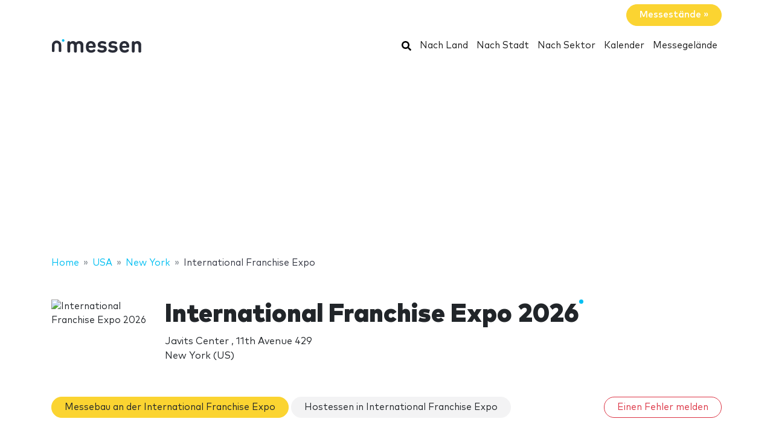

--- FILE ---
content_type: text/html; charset=UTF-8
request_url: https://www.nmessen.com/ife-international-franchise-entepreneurs-expo/
body_size: 21275
content:
<!DOCTYPE HTML>
<html lang="de">
<head>
    <meta charset="utf-8" />
    <meta name="viewport" content="width=device-width, initial-scale=1, maximum-scale=1, shrink-to-fit=no"/>
    <meta name="apple-mobile-web-app-status-bar-style" content="black" />
    <meta name="apple-mobile-web-app-capable" content="yes" />
    <meta http-equiv="X-UA-Compatible" content="IE=edge" />
    <title>International Franchise Expo 2026</title>
    <meta name="description" content="IFE - International Franchise Expo ist die Messe für Franchise in Südafrika, die Hunderte von Franchise-Konzepten und al..." />
            <meta name="robots" content="index,follow" />    
    <link rel="alternate" hreflang="en" href="https://www.ntradeshows.com/ife-international-franchise-entepreneurs-expo/"/>
    <link rel="alternate" hreflang="es" href="https://www.nferias.com/ife-international-franchise-entepreneurs-expo/"/>
    <link rel="alternate" hreflang="it" href="https://www.nfiere.com/ife-international-franchise-entepreneurs-expo/"/>
    <link rel="alternate" hreflang="pt" href="https://www.nfeiras.com/ife-international-franchise-entepreneurs-expo/"/>
    <link rel="alternate" hreflang="fr" href="https://www.nsalons.com/ife-international-franchise-entepreneurs-expo/"/>
    <link rel="alternate" hreflang="de" href="https://www.nmessen.com/ife-international-franchise-entepreneurs-expo/"/>
    <link href="https://www.nmessen.com/css/app.css?id=5cf867ba4df42a998548" rel="stylesheet" />

                    <!--[if lt IE 9]>
    <script src="https://www.nmessen.com/js/libs/html5shiv.min.js"></script>
    <script src="https://www.nmessen.com/js/libs/respond.min.js"></script>
    <![endif]-->


    <!-- Google Tag Manager -->
<script>(function(w,d,s,l,i){w[l]=w[l]||[];w[l].push({'gtm.start':
            new Date().getTime(),event:'gtm.js'});var f=d.getElementsByTagName(s)[0],
        j=d.createElement(s),dl=l!='dataLayer'?'&l='+l:'';j.async=true;j.src=
        'https://www.googletagmanager.com/gtm.js?id='+i+dl;f.parentNode.insertBefore(j,f);
    })(window,document,'script','dataLayer','GTM-PSQJGTP');</script>
<!-- End Google Tag Manager -->        <script async src="https://fundingchoicesmessages.google.com/i/pub-0772739364222842?ers=1" nonce="5YJjK0oqnr1O8RRHZbNVyQ"></script><script nonce="5YJjK0oqnr1O8RRHZbNVyQ">(function() {function signalGooglefcPresent() {if (!window.frames['googlefcPresent']) {if (document.body) {const iframe = document.createElement('iframe'); iframe.style = 'width: 0; height: 0; border: none; z-index: -1000; left: -1000px; top: -1000px;'; iframe.style.display = 'none'; iframe.name = 'googlefcPresent'; document.body.appendChild(iframe);} else {setTimeout(signalGooglefcPresent, 0);}}}signalGooglefcPresent();})();</script>
    <script type="text/javascript" async src="https://pagead2.googlesyndication.com/pagead/js/adsbygoogle.js?client=ca-pub-0772739364222842" crossorigin="anonymous"></script>
</head>
<body>
<noscript><iframe src="https://www.googletagmanager.com/ns.html?id=GTM-PSQJGTP"
                  height="0" width="0" style="display:none;visibility:hidden"></iframe></noscript>

    <aside class="container text-right py-2">
        <span class="btn btn-warning rounded-pill px-4 text-white font-weight-bold" data-href="https://www.nmessebau.com">Messestände&nbsp;&raquo;</span>
    </aside>
    <nav class="navbar navbar-expand-md navbar-light bg-white mb-4">
        <div class="container">
            <a class="navbar-brand" href="https://www.nmessen.com">
                <svg width="150px" height="30px" viewBox="0 0 150 30" version="1.1" xmlns="http://www.w3.org/2000/svg" xmlns:xlink="http://www.w3.org/1999/xlink">
    <g stroke="none" stroke-width="1" fill="none" fill-rule="evenodd">
        <g transform="translate(1.000000, 3.000000)">
            <path d="M49.7660044,23.144 C50.7200045,23.144 51.4580047,22.712 51.8000047,22.0279969 C52.0520048,21.5239998 52.1060048,21.0739997 52.1060048,19.9399995 L52.1060048,11.011998 C52.1060048,8.9599977 51.5660047,7.19599741 50.0540044,5.68399716 C49.0100043,4.63999699 47.318004,4.02799689 45.4460037,4.02799689 C43.1060033,4.02799689 41.414003,4.74799701 39.8300028,6.40399728 C38.6420026,4.78399701 36.9500023,4.02799689 34.8620019,4.02799689 C33.1340017,4.02799689 31.3700014,4.693997 30.1640012,6.00799721 C30.0200012,5.37799711 29.8400011,4.98199705 29.4620011,4.63999699 C29.102001,4.29799693 28.5980009,4.0999969 27.9680008,4.0999969 C27.0860007,4.0999969 26.2940005,4.53199697 25.9520005,5.17999708 C25.6832004,5.68399716 25.6182404,6.03119722 25.6107738,7.05577339 L25.6100004,19.9399995 C25.6100004,21.0739997 25.6640004,21.5239998 25.9160005,22.0279969 C26.2580005,22.712 26.9960007,23.144 27.9500008,23.144 C28.904001,23.144 29.6420011,22.712 29.9840011,22.0279969 C30.2360012,21.5239998 30.2900012,21.0739997 30.2900012,19.9399995 L30.2900012,11.6599981 C30.2900012,9.12199773 31.9460015,8.27599759 33.4220017,8.27599759 C34.898002,8.27599759 36.5180022,9.12199773 36.5180022,11.6599981 L36.5180022,19.9399995 C36.5180022,21.0739997 36.5720022,21.5239998 36.8240023,22.0279969 C37.1660023,22.712 37.9040024,23.144 38.8580026,23.144 C39.8120028,23.144 40.5500029,22.712 40.8920029,22.0279969 C41.144003,21.5239998 41.198003,21.0739997 41.198003,19.9399995 L41.198003,11.5519981 C41.198003,9.12199773 42.8900033,8.27599759 44.3300035,8.27599759 C45.8060037,8.27599759 47.426004,9.12199773 47.426004,11.6599981 L47.426004,19.9399995 C47.426004,21.0739997 47.480004,21.5239998 47.7320041,22.0279969 C48.0740041,22.712 48.8120042,23.144 49.7660044,23.144 Z M64.8840017,23.216 C66.954002,23.216 68.7180023,22.784 69.9960025,21.9199998 C71.0760027,21.1999997 71.8320028,20.3899996 71.8320028,19.5079994 C71.8320028,18.4279993 70.8420027,17.5459991 69.9420025,17.5459991 C69.3840024,17.5459991 68.9340024,17.7259991 68.1960022,18.2479992 C67.2780021,18.9319993 66.1260019,19.2559994 64.9560017,19.2559994 C62.2380013,19.2559994 60.816001,17.5099991 60.816001,15.0799987 L69.8340025,15.0799987 C70.5360026,15.0799987 71.2920027,15.0799987 71.8860028,14.4859986 C72.4440029,13.9279985 72.534003,13.1179984 72.516003,12.3979983 C72.3540029,7.66399749 69.4200024,4.02799689 64.3620016,4.02799689 C59.5020008,4.02799689 56.2080003,7.50199746 56.2080003,13.6219985 C56.2080003,21.1999997 60.438001,23.216 64.8840017,23.216 Z M67.9260022,11.8759982 L60.816001,11.8759982 C60.834001,11.065998 60.9240011,10.525998 61.2300011,9.84199784 C61.7160012,8.72599766 62.7960014,7.91599753 64.3620016,7.91599753 C65.9460019,7.91599753 67.008002,8.72599766 67.5120021,9.84199784 C67.8180022,10.525998 67.8900022,11.065998 67.9260022,11.8759982 Z M82.8820014,23.216 C87.2920022,23.216 90.8200027,21.2359997 90.8200027,17.095999 C90.8200027,13.9099985 88.9300024,11.9479982 85.2220018,11.6059981 L82.2880013,11.3179981 C81.0460011,11.2099981 80.344001,10.777998 80.344001,9.67999782 C80.344001,8.70799766 81.1720012,7.82599751 82.9900015,7.82599751 C84.3220017,7.82599751 85.4920019,8.23999758 86.626002,8.76199767 C87.1300021,8.9959977 87.6160022,9.15799773 87.9940023,9.15799773 C88.5340024,9.15799773 88.9300024,8.9779977 89.3080025,8.59999764 C89.6320025,8.27599759 89.9200026,7.68199749 89.9200026,7.1599974 C89.9200026,6.61999732 89.7940026,6.24199725 89.4340025,5.84599719 C89.1460025,5.53999714 88.5700024,5.17999708 87.9400023,4.92799704 C86.500002,4.33399694 85.0060018,4.02799689 83.0980015,4.02799689 C79.2640008,4.02799689 75.8260003,6.09799723 75.8260003,9.98599787 C75.8260003,13.4419984 77.9500006,14.9539987 81.3340012,15.2779987 L84.2860017,15.5479988 C85.7620019,15.6919988 86.266002,16.3759989 86.266002,17.2939991 C86.266002,18.6979993 84.6820017,19.3099994 82.9540014,19.3099994 C81.2260012,19.3099994 80.074001,18.9679993 78.7960008,18.2119992 C78.1840007,17.8519992 77.6980006,17.6719991 77.2480005,17.6719991 C76.7620004,17.6719991 76.4020004,17.8159992 76.0060003,18.1399992 C75.5380002,18.5179993 75.2500002,19.1119994 75.2500002,19.7419995 C75.2500002,20.4979996 75.7360003,21.1099997 76.3840004,21.5419998 C78.0580006,22.6759999 79.930001,23.216 82.8820014,23.216 Z M100.808001,23.216 C105.218002,23.216 108.746003,21.2359997 108.746003,17.095999 C108.746003,13.9099985 106.856002,11.9479982 103.148002,11.6059981 L100.214001,11.3179981 C98.9720011,11.2099981 98.270001,10.777998 98.270001,9.67999782 C98.270001,8.70799766 99.0980012,7.82599751 100.916001,7.82599751 C102.248002,7.82599751 103.418002,8.23999758 104.552002,8.76199767 C105.056002,8.9959977 105.542002,9.15799773 105.920002,9.15799773 C106.460002,9.15799773 106.856002,8.9779977 107.234002,8.59999764 C107.558003,8.27599759 107.846003,7.68199749 107.846003,7.1599974 C107.846003,6.61999732 107.720003,6.24199725 107.360003,5.84599719 C107.072002,5.53999714 106.496002,5.17999708 105.866002,4.92799704 C104.426002,4.33399694 102.932002,4.02799689 101.024001,4.02799689 C97.1900008,4.02799689 93.7520003,6.09799723 93.7520003,9.98599787 C93.7520003,13.4419984 95.8760006,14.9539987 99.2600012,15.2779987 L102.212002,15.5479988 C103.688002,15.6919988 104.192002,16.3759989 104.192002,17.2939991 C104.192002,18.6979993 102.608002,19.3099994 100.880001,19.3099994 C99.1520012,19.3099994 98.000001,18.9679993 96.7220008,18.2119992 C96.1100007,17.8519992 95.6240006,17.6719991 95.1740005,17.6719991 C94.6880004,17.6719991 94.3280004,17.8159992 93.9320003,18.1399992 C93.4640002,18.5179993 93.1760002,19.1119994 93.1760002,19.7419995 C93.1760002,20.4979996 93.6620003,21.1099997 94.3100004,21.5419998 C95.9840006,22.6759999 97.856001,23.216 100.808001,23.216 Z M120.426002,23.216 C122.496002,23.216 124.260002,22.784 125.538003,21.9199998 C126.618003,21.1999997 127.374003,20.3899996 127.374003,19.5079994 C127.374003,18.4279993 126.384003,17.5459991 125.484003,17.5459991 C124.926002,17.5459991 124.476002,17.7259991 123.738002,18.2479992 C122.820002,18.9319993 121.668002,19.2559994 120.498002,19.2559994 C117.780001,19.2559994 116.358001,17.5099991 116.358001,15.0799987 L125.376003,15.0799987 C126.078003,15.0799987 126.834003,15.0799987 127.428003,14.4859986 C127.986003,13.9279985 128.076003,13.1179984 128.058003,12.3979983 C127.896003,7.66399749 124.962002,4.02799689 119.904002,4.02799689 C115.044001,4.02799689 111.75,7.50199746 111.75,13.6219985 C111.75,21.1999997 115.980001,23.216 120.426002,23.216 Z M123.468002,11.8759982 L116.358001,11.8759982 C116.376001,11.065998 116.466001,10.525998 116.772001,9.84199784 C117.258001,8.72599766 118.338001,7.91599753 119.904002,7.91599753 C121.488002,7.91599753 122.550002,8.72599766 123.054002,9.84199784 C123.360002,10.525998 123.432002,11.065998 123.468002,11.8759982 Z M145.534003,23.144 C146.488003,23.144 147.226003,22.712 147.568003,22.0279969 C147.820003,21.5239998 147.874003,21.0739997 147.874003,19.9399995 L147.874003,11.011998 C147.874003,8.9599977 147.478003,7.19599741 145.966003,5.68399716 C144.922002,4.63999699 143.410002,4.02799689 141.538002,4.02799689 C139.810002,4.02799689 138.028001,4.693997 136.840001,6.00799721 C136.696001,5.37799711 136.516001,4.98199705 136.138001,4.63999699 C135.778001,4.29799693 135.274001,4.0999969 134.644001,4.0999969 C133.762001,4.0999969 132.970001,4.53199697 132.628,5.17999708 C132.3592,5.68399716 132.29424,6.03119722 132.286774,7.05577339 L132.286,19.9399995 C132.286,21.0739997 132.34,21.5239998 132.592,22.0279969 C132.934001,22.712 133.672001,23.144 134.626001,23.144 C135.580001,23.144 136.318001,22.712 136.660001,22.0279969 C136.912001,21.5239998 136.966001,21.0739997 136.966001,19.9399995 L136.966001,11.6599981 C136.966001,9.12199773 138.622001,8.27599759 140.098002,8.27599759 C141.574002,8.27599759 143.194002,9.12199773 143.194002,11.6599981 L143.194002,19.9399995 C143.194002,21.0739997 143.248002,21.5239998 143.500002,22.0279969 C143.842002,22.712 144.580002,23.144 145.534003,23.144 Z" id="messen" fill="#2A2D38" fill-rule="nonzero"></path>
            <g>
                <path d="M18.6100576,0.853847403 C17.4431892,0.853847403 16.4976018,1.79968566 16.4976018,2.96630313 C16.4976018,4.1329206 17.4431892,5.07875885 18.6100576,5.07875885 C19.776675,5.07875885 20.7225133,4.1329206 20.7225133,2.96630313 C20.7225133,1.79968566 19.776675,0.853847403 18.6100576,0.853847403" id="Fill-13" fill="#00BFF2"></path>
                <path d="M7.72702184,3.13685508 C3.46623377,3.13685508 0,6.60308884 0,10.8638769 L0,20.5079147 C0,20.542286 0.00351239669,20.5683781 0.00526859504,20.5987352 C0.00351239669,20.623322 0,20.6476579 0,20.6724956 C0,21.5109548 0.935050177,22.1906036 2.08862161,22.1906036 C3.24219303,22.1906036 4.17724321,21.5109548 4.17724321,20.6724956 C4.17724321,20.638626 4.17322904,20.6055091 4.17021842,20.5721414 C4.17097107,20.5498126 4.17373081,20.5322506 4.17373081,20.5079147 L4.17373081,10.8638769 C4.17373081,8.90471222 5.76785714,7.31058589 7.72702184,7.31058589 C9.68618654,7.31058589 11.2803129,8.90471222 11.2803129,10.8638769 L11.2803129,20.5079147 C11.2803129,20.5325015 11.2830726,20.5498126 11.2840762,20.5723923 C11.2808146,20.6055091 11.2770514,20.638626 11.2770514,20.6724956 C11.2770514,21.5109548 12.2121015,22.1906036 13.365673,22.1906036 C14.5189935,22.1906036 15.4540437,21.5109548 15.4540437,20.6724956 C15.4540437,20.6476579 15.4505313,20.6230711 15.449026,20.5984844 C15.4505313,20.5681272 15.4540437,20.542286 15.4540437,20.5079147 L15.4540437,10.8638769 C15.4540437,6.60308884 11.9878099,3.13685508 7.72702184,3.13685508" id="Fill-15" fill="#2A2D38"></path>
            </g>
        </g>
    </g>
</svg>
            </a>
            <button class="navbar-toggler" type="button" data-toggle="collapse" data-target="#navbarSupportedContent" aria-controls="navbarSupportedContent" aria-expanded="false" aria-label="Toggle navigation">
                <span class="navbar-toggler-icon"></span>
            </button>
            <div class="collapse navbar-collapse" id="navbarSupportedContent">
                <ul class="navbar-nav ml-auto">
                    <li class="nav-item active">
                        <a class="nav-link" href="https://www.nmessen.com/search/">
                            <svg xmlns="http://www.w3.org/2000/svg" viewBox="0 0 512 512" width="16px" height="16px"><path d="M505 442.7L405.3 343c-4.5-4.5-10.6-7-17-7H372c27.6-35.3 44-79.7 44-128C416 93.1 322.9 0 208 0S0 93.1 0 208s93.1 208 208 208c48.3 0 92.7-16.4 128-44v16.3c0 6.4 2.5 12.5 7 17l99.7 99.7c9.4 9.4 24.6 9.4 33.9 0l28.3-28.3c9.4-9.4 9.4-24.6.1-34zM208 336c-70.7 0-128-57.2-128-128 0-70.7 57.2-128 128-128 70.7 0 128 57.2 128 128 0 70.7-57.2 128-128 128z"/></svg>
                            <span class="sr-only">Suchen</span>
                        </a>
                    </li>
                    <li class="nav-item active"><a class="nav-link" href="https://www.nmessen.com/laender/">Nach Land</a></li>
                    <li class="nav-item active"><a class="nav-link" href="https://www.nmessen.com/staedte/">Nach Stadt</a></li>
                    <li class="nav-item active"><a class="nav-link" href="https://www.nmessen.com/branchen/">Nach Sektor</a></li>
                    <li class="nav-item active"><a class="nav-link" href="https://www.nmessen.com/kalender/">Kalender</a></li>
                    <li class="nav-item active"><a class="nav-link" href="https://www.nmessen.com/messegelaende/">Messegelände</a></li>
                </ul>
            </div>
        </div>
    </nav>
    
    
    <nav id="breadcrumbs" aria-label="breadcrumb" class="mb-4">
        <div class="container">
            <ol class="breadcrumb" itemscope itemtype="https://schema.org/BreadcrumbList">

                <li class="breadcrumb-item d-none d-md-inline" itemprop="itemListElement" itemscope itemtype="https://schema.org/ListItem">
                    <a itemtype="https://schema.org/Thing" itemprop="item" title="nMessen" href="https://www.nmessen.com">
                        <span title="nMessen">Home</span>
                        <meta itemprop="name"     content="nMessen" />
                        <meta itemprop="position" content="1" />
                    </a>
                </li>

                
                                                            
                                        <li class="breadcrumb-item d-none d-md-inline" itemprop="itemListElement" itemscope itemtype="https://schema.org/ListItem">
                        <a itemtype="https://schema.org/Thing" itemprop="item" title="Messen in USA" href="https://www.nmessen.com/usa/" >
                            <span>USA</span>
                            <meta itemprop="name"     content="USA" />
                            <meta itemprop="position" content="2" />
                        </a>
                    </li>
                                    
                                                            
                                        <li class="breadcrumb-item " itemprop="itemListElement" itemscope itemtype="https://schema.org/ListItem">
                        <a itemtype="https://schema.org/Thing" itemprop="item" title="Messen in New York" href="https://www.nmessen.com/new-york/" >
                            <span>New York</span>
                            <meta itemprop="name"     content="New York" />
                            <meta itemprop="position" content="3" />
                        </a>
                    </li>
                                    
                                                            
                                        <li class="breadcrumb-item d-none d-md-inline" itemprop="itemListElement" itemscope itemtype="https://schema.org/ListItem">
                        <a itemtype="https://schema.org/Thing" itemprop="item" title="International Franchise Expo" href="https://www.nmessen.com/ife-international-franchise-entepreneurs-expo/" class="active text-dark" >
                            <span>International Franchise Expo</span>
                            <meta itemprop="name"     content="International Franchise Expo" />
                            <meta itemprop="position" content="4" />
                        </a>
                    </li>
                                                </ol>
        </div>
    </nav>

<main>
        <header class="jumbotron jumbotron-fluid" data-id="5209">
        <div class="container">
            <div class="row gutters-sm align-items-start">
                <div class="col-md-2 col-3">
                    <img alt="International Franchise Expo 2026" class="logo img-fluid my-2 my-md-0"  src="//images.neventum.com/photos/2025/195/160/68762c672d198-filters-no-upscalewebp.webp" width="180" height="180" />
                </div>
                <div class="col-md-10 col-9">
                    <h1 class="nTitle">International Franchise Expo 2026</h1>
                    <p class="lead">

                                                Javits Center
                                                    ,                            11th Avenue 429<br/>
                            New York
                                                            (US)
                                                                        </p>
                </div>
            </div>
        </div>
    </header>
    <div class="container">


        

        
            
            
        
        <div class="row">
            <div class="col-md-12">
                <aside class="mb-4">
                    <a href="https://www.nmessen.com/ife-international-franchise-entepreneurs-expo/stande/" class="d-block mb-3 d-md-inline-block btn btn-warning rounded-pill px-4 mb-2">Messebau an der International Franchise Expo</a>
                    <a href="https://www.nmessen.com/ife-international-franchise-entepreneurs-expo/hostessen/" class="d-block mb-3 d-md-inline-block btn btn-light   rounded-pill px-4 mb-2">Hostessen in International Franchise Expo</a>
                    <a class="d-block mb-3 d-md-inline-block btn btn-outline-danger ml-auto rounded-pill px-4 mb-2 float-right"
                       href="https://www.neventum.com/tradeshows/5209/report?locale=de" target="_blank" rel="noindex,nofollow">Einen Fehler melden</a>
                </aside>
            </div>
        </div>
        <div class="row">
                <div class="col-md-9">
                <article class="mb-4">
                    <header>
                        <p class="h2 nTitle">International Franchise Expo: die Messe</p>
                    </header>
                    <p>IFE - International Franchise Expo ist die Messe für Franchise in Südafrika, die Hunderte von Franchise-Konzepten und alle Aspekte dieser Businessform – Kundenprofil, Zielmarkt und Finanzierungs-Optionen zur Gründung einer Franchise - abdeckt. Der Markt für Franchise in der Region zieht Besucher aus Südafrika und benachbarten Ländern an, mit jährlichen Auszeichnungen. Gefördert durch die International Franchise Association (IFA - Internationaler Franchiseverband).</p>
                </article>

                <article class="mb-4">
                    <header>
                        <p class="h2 nTitle">Informationen über International Franchise Expo</p>
                    </header>
                    <ul class="list-unstyled">
                                                    <li>Branchen: <a href="https://www.nmessen.com/business/">Business</a>, <a href="https://www.nmessen.com/entrepreneur/">Entrepreneur</a>, <a href="https://www.nmessen.com/firma/">Firma</a>, <a href="https://www.nmessen.com/dienstleistungen/">Dienstleistungen</a></li>
                                                <li>Frequenz: anual</li>
                        <li>Reichweite: Internacional</li>
                    </ul>
                </article>

                <article class="mb-4">
                    <header>
                        <p class="h2 nTitle">Nächste Ausgabe International Franchise Expo</p>
                    </header>
                    <ul class="list-unstyled">
                        <li>

                            Vom <time itemprop="startDate" class="dtstart" datetime="2026-05-29T00:00:00+00:00">Freitag 29</time> zu <time itemprop="startDate" class="dtend" datetime="2026-05-31T00:00:00+00:00">Sonntag 31 Mai 2026</time>

                            
                        </li>

                        <li>
                            Veranstaltungsort:
                                                            <a href="/javits-center/">Javits Center</a>
                                                    </li>

                        <li>Stadt: <a href="https://www.nmessen.com/new-york/">New York</a></li>                        <li>Land: <a href="https://www.nmessen.com/usa/">USA</a></li>                        <li>Weitere Informationen: <a href="https://www.franchiseexpo.com/ife/" rel="nofollow" target="_blank">franchiseexpo.com</a></li>                    </ul>
                </article>

                                    <article class="mb-4" id="editions">
                        <header>
                            <p class="h2 nTitle">Ausgaben International Franchise Expo</p>
                        </header>
                        <table class="table table-sm table-responsive">
                                                            <tr >
                                    <td width="40%">International Franchise Expo 2026</td>
                                    <td width="20%">Vom <time itemprop="startDate" class="dtstart" datetime="2026-05-29T00:00:00+00:00">29</time> zu <time itemprop="startDate" class="dtend" datetime="2026-05-31T00:00:00+00:00">31 Mai 2026</time></td>
                                    <td width="20%">Javits Center</td>
                                </tr>
                                                            <tr >
                                    <td width="40%">International Franchise Expo 2025</td>
                                    <td width="20%">Vom <time itemprop="startDate" class="dtstart" datetime="2025-05-29T00:00:00+00:00">29</time> zu <time itemprop="startDate" class="dtend" datetime="2025-05-31T00:00:00+00:00">31 Mai 2025</time></td>
                                    <td width="20%">Javits Center</td>
                                </tr>
                                                            <tr >
                                    <td width="40%">International Franchise Expo 2024</td>
                                    <td width="20%">Vom <time itemprop="startDate" class="dtstart" datetime="2024-05-30T00:00:00+00:00">30 Mai</time> zu <time itemprop="startDate" class="dtend" datetime="2024-06-01T00:00:00+00:00"> 1 Juni 2024</time></td>
                                    <td width="20%">Javits Center</td>
                                </tr>
                                                            <tr >
                                    <td width="40%">International Franchise Expo 2023</td>
                                    <td width="20%">Vom <time itemprop="startDate" class="dtstart" datetime="2023-06-01T00:00:00+00:00"> 1</time> zu <time itemprop="startDate" class="dtend" datetime="2023-06-03T00:00:00+00:00"> 3 Juni 2023</time></td>
                                    <td width="20%">Javits Center</td>
                                </tr>
                                                            <tr hidden>
                                    <td width="40%">International Franchise Expo 2022</td>
                                    <td width="20%">Vom <time itemprop="startDate" class="dtstart" datetime="2022-06-02T00:00:00+00:00"> 2</time> zu <time itemprop="startDate" class="dtend" datetime="2022-06-04T00:00:00+00:00"> 4 Juni 2022</time></td>
                                    <td width="20%">Online Online Webinar</td>
                                </tr>
                                                            <tr hidden>
                                    <td width="40%">International Franchise Expo 2021</td>
                                    <td width="20%">Vom <time itemprop="startDate" class="dtstart" datetime="2021-09-24T00:00:00+00:00">24</time> zu <time itemprop="startDate" class="dtend" datetime="2021-09-25T00:00:00+00:00">25 September 2021</time></td>
                                    <td width="20%">Jacob K. Javits Convention Center</td>
                                </tr>
                                                            <tr hidden>
                                    <td width="40%">International Franchise Expo 2021</td>
                                    <td width="20%">Vom <time itemprop="startDate" class="dtstart" datetime="2021-06-17T00:00:00+00:00">17</time> zu <time itemprop="startDate" class="dtend" datetime="2021-06-19T00:00:00+00:00">19 Juni 2021</time></td>
                                    <td width="20%">Online Online Webinar</td>
                                </tr>
                                                            <tr hidden>
                                    <td width="40%">International Franchise Expo 2020</td>
                                    <td width="20%">Vom <time itemprop="startDate" class="dtstart" datetime="2020-10-15T00:00:00+00:00">15</time> zu <time itemprop="startDate" class="dtend" datetime="2020-10-30T00:00:00+00:00">30 Oktober 2020</time></td>
                                    <td width="20%"></td>
                                </tr>
                                                            <tr hidden>
                                    <td width="40%">International Franchise Expo 2020</td>
                                    <td width="20%">Vom <time itemprop="startDate" class="dtstart" datetime="2020-10-01T00:00:00+00:00"> 1</time> zu <time itemprop="startDate" class="dtend" datetime="2020-10-03T00:00:00+00:00"> 3 Oktober 2020</time></td>
                                    <td width="20%">Jacob K. Javits Convention Center</td>
                                </tr>
                                                            <tr hidden>
                                    <td width="40%">International Franchise Expo 2020</td>
                                    <td width="20%">Vom <time itemprop="startDate" class="dtstart" datetime="2020-05-28T00:00:00+00:00">28</time> zu <time itemprop="startDate" class="dtend" datetime="2020-05-30T00:00:00+00:00">30 Mai 2020</time></td>
                                    <td width="20%"></td>
                                </tr>
                                                            <tr hidden>
                                    <td width="40%">International Franchise Expo 2019</td>
                                    <td width="20%">Vom <time itemprop="startDate" class="dtstart" datetime="2019-05-30T00:00:00+00:00">30 Mai</time> zu <time itemprop="startDate" class="dtend" datetime="2019-06-01T00:00:00+00:00"> 1 Juni 2019</time></td>
                                    <td width="20%">Jacob K. Javits Convention Center</td>
                                </tr>
                                                            <tr hidden>
                                    <td width="40%">International Franchise Expo 2019</td>
                                    <td width="20%">Vom <time itemprop="startDate" class="dtstart" datetime="2019-03-08T00:00:00+00:00"> 8</time> zu <time itemprop="startDate" class="dtend" datetime="2019-03-09T00:00:00+00:00"> 9 März 2019</time></td>
                                    <td width="20%"></td>
                                </tr>
                                                            <tr hidden>
                                    <td width="40%">International Franchise Expo 2018</td>
                                    <td width="20%">Vom <time itemprop="startDate" class="dtstart" datetime="2018-06-29T00:00:00+00:00">29 Juni</time> zu <time itemprop="startDate" class="dtend" datetime="2018-07-01T00:00:00+00:00"> 1 Juli 2018</time></td>
                                    <td width="20%"></td>
                                </tr>
                                                            <tr hidden>
                                    <td width="40%">International Franchise Expo 2018</td>
                                    <td width="20%">Vom <time itemprop="startDate" class="dtstart" datetime="2018-05-31T00:00:00+00:00">31 Mai</time> zu <time itemprop="startDate" class="dtend" datetime="2018-06-02T00:00:00+00:00"> 2 Juni 2018</time></td>
                                    <td width="20%">Jacob K. Javits Convention Center</td>
                                </tr>
                                                            <tr hidden>
                                    <td width="40%">International Franchise Expo 2017</td>
                                    <td width="20%">Vom <time itemprop="startDate" class="dtstart" datetime="2017-06-30T00:00:00+00:00">30 Juni</time> zu <time itemprop="startDate" class="dtend" datetime="2017-07-02T00:00:00+00:00"> 2 Juli 2017</time></td>
                                    <td width="20%">Sandton Convention Centre</td>
                                </tr>
                                                            <tr hidden>
                                    <td width="40%">International Franchise Expo 2017</td>
                                    <td width="20%">Vom <time itemprop="startDate" class="dtstart" datetime="2017-06-15T00:00:00+00:00">15</time> zu <time itemprop="startDate" class="dtend" datetime="2017-06-17T00:00:00+00:00">17 Juni 2017</time></td>
                                    <td width="20%">Jacob K. Javits Convention Center</td>
                                </tr>
                                                            <tr hidden>
                                    <td width="40%">International Franchise Expo 2016</td>
                                    <td width="20%">Vom <time itemprop="startDate" class="dtstart" datetime="2016-04-08T00:00:00+00:00"> 8</time> zu <time itemprop="startDate" class="dtend" datetime="2016-04-10T00:00:00+00:00">10 April 2016</time></td>
                                    <td width="20%">Sandton Convention Centre</td>
                                </tr>
                                                            <tr hidden>
                                    <td width="40%">International Franchise Expo 2015</td>
                                    <td width="20%">Vom <time itemprop="startDate" class="dtstart" datetime="2015-04-15T00:00:00+00:00">15</time> zu <time itemprop="startDate" class="dtend" datetime="2015-04-18T00:00:00+00:00">18 April 2015</time></td>
                                    <td width="20%">Sandton Convention Centre</td>
                                </tr>
                                                            <tr hidden>
                                    <td width="40%">International Franchise Expo 2014</td>
                                    <td width="20%">Vom <time itemprop="startDate" class="dtstart" datetime="2014-06-19T00:00:00+00:00">19</time> zu <time itemprop="startDate" class="dtend" datetime="2014-06-21T00:00:00+00:00">21 Juni 2014</time></td>
                                    <td width="20%">Jacob K. Javits Convention Center</td>
                                </tr>
                                                            <tr hidden>
                                    <td width="40%">International Franchise Expo 2014</td>
                                    <td width="20%">Vom <time itemprop="startDate" class="dtstart" datetime="2014-04-10T00:00:00+00:00">10</time> zu <time itemprop="startDate" class="dtend" datetime="2014-04-12T00:00:00+00:00">12 April 2014</time></td>
                                    <td width="20%">Sandton Convention Centre</td>
                                </tr>
                                                            <tr hidden>
                                    <td width="40%">International Franchise Expo 2013</td>
                                    <td width="20%">Vom <time itemprop="startDate" class="dtstart" datetime="2013-05-09T00:00:00+00:00"> 9</time> zu <time itemprop="startDate" class="dtend" datetime="2013-05-11T00:00:00+00:00">11 Mai 2013</time></td>
                                    <td width="20%">Sandton Convention Centre</td>
                                </tr>
                                                            <tr hidden>
                                    <td width="40%">International Franchise Expo 2012</td>
                                    <td width="20%">Vom <time itemprop="startDate" class="dtstart" datetime="2012-05-17T00:00:00+00:00">17</time> zu <time itemprop="startDate" class="dtend" datetime="2012-05-19T00:00:00+00:00">19 Mai 2012</time></td>
                                    <td width="20%">Sandton Convention Centre</td>
                                </tr>
                                                            <tr hidden>
                                    <td width="40%">International Franchise Expo 2011</td>
                                    <td width="20%">Vom <time itemprop="startDate" class="dtstart" datetime="2011-05-26T00:00:00+00:00">26</time> zu <time itemprop="startDate" class="dtend" datetime="2011-05-28T00:00:00+00:00">28 Mai 2011</time></td>
                                    <td width="20%">Sandton Convention Centre</td>
                                </tr>
                                                            <tr hidden>
                                    <td width="40%">International Franchise Expo 2010</td>
                                    <td width="20%">Vom <time itemprop="startDate" class="dtstart" datetime="2010-04-09T00:00:00+00:00"> 9</time> zu <time itemprop="startDate" class="dtend" datetime="2010-04-11T00:00:00+00:00">11 April 2010</time></td>
                                    <td width="20%">Sandton Convention Centre</td>
                                </tr>
                                                            <tr hidden>
                                    <td width="40%">International Franchise Expo 2009</td>
                                    <td width="20%">Vom <time itemprop="startDate" class="dtstart" datetime="2009-04-02T00:00:00+00:00"> 2</time> zu <time itemprop="startDate" class="dtend" datetime="2009-04-04T00:00:00+00:00"> 4 April 2009</time></td>
                                    <td width="20%">Sandton Convention Centre</td>
                                </tr>
                                                            <tr hidden>
                                    <td width="40%">International Franchise Expo 2008</td>
                                    <td width="20%">Vom <time itemprop="startDate" class="dtstart" datetime="2008-05-08T00:00:00+00:00"> 8</time> zu <time itemprop="startDate" class="dtend" datetime="2008-05-10T00:00:00+00:00">10 Mai 2008</time></td>
                                    <td width="20%">Sandton Convention Centre</td>
                                </tr>
                                                            <tr hidden>
                                    <td width="40%">International Franchise Expo 2007</td>
                                    <td width="20%">Vom <time itemprop="startDate" class="dtstart" datetime="2007-05-03T00:00:00+00:00"> 3</time> zu <time itemprop="startDate" class="dtend" datetime="2007-05-05T00:00:00+00:00"> 5 Mai 2007</time></td>
                                    <td width="20%">Sandton Convention Centre</td>
                                </tr>
                                                    </table>
                                                    <footer class="text-right">
                                <button width="33%" class="btn btn-link btn--more" type="button">Mehr anzeigen</button>
                            </footer>
                                            </article>
                
                
                
            </div>
        </div>
    </div>
</main>
<footer id="footer" class="d-print-none">
    <header>
        <div class="container">
            <div class="row">
                <div class="col-6">
                    <span class="footer-brand" data-href="https://www.nmessen.com">
                        <svg width="150px" height="30px" viewBox="0 0 150 30" version="1.1" xmlns="http://www.w3.org/2000/svg" xmlns:xlink="http://www.w3.org/1999/xlink">
    <g stroke="none" stroke-width="1" fill="none" fill-rule="evenodd">
        <g transform="translate(1.000000, 3.000000)">
            <path d="M49.7660044,23.144 C50.7200045,23.144 51.4580047,22.712 51.8000047,22.0279969 C52.0520048,21.5239998 52.1060048,21.0739997 52.1060048,19.9399995 L52.1060048,11.011998 C52.1060048,8.9599977 51.5660047,7.19599741 50.0540044,5.68399716 C49.0100043,4.63999699 47.318004,4.02799689 45.4460037,4.02799689 C43.1060033,4.02799689 41.414003,4.74799701 39.8300028,6.40399728 C38.6420026,4.78399701 36.9500023,4.02799689 34.8620019,4.02799689 C33.1340017,4.02799689 31.3700014,4.693997 30.1640012,6.00799721 C30.0200012,5.37799711 29.8400011,4.98199705 29.4620011,4.63999699 C29.102001,4.29799693 28.5980009,4.0999969 27.9680008,4.0999969 C27.0860007,4.0999969 26.2940005,4.53199697 25.9520005,5.17999708 C25.6832004,5.68399716 25.6182404,6.03119722 25.6107738,7.05577339 L25.6100004,19.9399995 C25.6100004,21.0739997 25.6640004,21.5239998 25.9160005,22.0279969 C26.2580005,22.712 26.9960007,23.144 27.9500008,23.144 C28.904001,23.144 29.6420011,22.712 29.9840011,22.0279969 C30.2360012,21.5239998 30.2900012,21.0739997 30.2900012,19.9399995 L30.2900012,11.6599981 C30.2900012,9.12199773 31.9460015,8.27599759 33.4220017,8.27599759 C34.898002,8.27599759 36.5180022,9.12199773 36.5180022,11.6599981 L36.5180022,19.9399995 C36.5180022,21.0739997 36.5720022,21.5239998 36.8240023,22.0279969 C37.1660023,22.712 37.9040024,23.144 38.8580026,23.144 C39.8120028,23.144 40.5500029,22.712 40.8920029,22.0279969 C41.144003,21.5239998 41.198003,21.0739997 41.198003,19.9399995 L41.198003,11.5519981 C41.198003,9.12199773 42.8900033,8.27599759 44.3300035,8.27599759 C45.8060037,8.27599759 47.426004,9.12199773 47.426004,11.6599981 L47.426004,19.9399995 C47.426004,21.0739997 47.480004,21.5239998 47.7320041,22.0279969 C48.0740041,22.712 48.8120042,23.144 49.7660044,23.144 Z M64.8840017,23.216 C66.954002,23.216 68.7180023,22.784 69.9960025,21.9199998 C71.0760027,21.1999997 71.8320028,20.3899996 71.8320028,19.5079994 C71.8320028,18.4279993 70.8420027,17.5459991 69.9420025,17.5459991 C69.3840024,17.5459991 68.9340024,17.7259991 68.1960022,18.2479992 C67.2780021,18.9319993 66.1260019,19.2559994 64.9560017,19.2559994 C62.2380013,19.2559994 60.816001,17.5099991 60.816001,15.0799987 L69.8340025,15.0799987 C70.5360026,15.0799987 71.2920027,15.0799987 71.8860028,14.4859986 C72.4440029,13.9279985 72.534003,13.1179984 72.516003,12.3979983 C72.3540029,7.66399749 69.4200024,4.02799689 64.3620016,4.02799689 C59.5020008,4.02799689 56.2080003,7.50199746 56.2080003,13.6219985 C56.2080003,21.1999997 60.438001,23.216 64.8840017,23.216 Z M67.9260022,11.8759982 L60.816001,11.8759982 C60.834001,11.065998 60.9240011,10.525998 61.2300011,9.84199784 C61.7160012,8.72599766 62.7960014,7.91599753 64.3620016,7.91599753 C65.9460019,7.91599753 67.008002,8.72599766 67.5120021,9.84199784 C67.8180022,10.525998 67.8900022,11.065998 67.9260022,11.8759982 Z M82.8820014,23.216 C87.2920022,23.216 90.8200027,21.2359997 90.8200027,17.095999 C90.8200027,13.9099985 88.9300024,11.9479982 85.2220018,11.6059981 L82.2880013,11.3179981 C81.0460011,11.2099981 80.344001,10.777998 80.344001,9.67999782 C80.344001,8.70799766 81.1720012,7.82599751 82.9900015,7.82599751 C84.3220017,7.82599751 85.4920019,8.23999758 86.626002,8.76199767 C87.1300021,8.9959977 87.6160022,9.15799773 87.9940023,9.15799773 C88.5340024,9.15799773 88.9300024,8.9779977 89.3080025,8.59999764 C89.6320025,8.27599759 89.9200026,7.68199749 89.9200026,7.1599974 C89.9200026,6.61999732 89.7940026,6.24199725 89.4340025,5.84599719 C89.1460025,5.53999714 88.5700024,5.17999708 87.9400023,4.92799704 C86.500002,4.33399694 85.0060018,4.02799689 83.0980015,4.02799689 C79.2640008,4.02799689 75.8260003,6.09799723 75.8260003,9.98599787 C75.8260003,13.4419984 77.9500006,14.9539987 81.3340012,15.2779987 L84.2860017,15.5479988 C85.7620019,15.6919988 86.266002,16.3759989 86.266002,17.2939991 C86.266002,18.6979993 84.6820017,19.3099994 82.9540014,19.3099994 C81.2260012,19.3099994 80.074001,18.9679993 78.7960008,18.2119992 C78.1840007,17.8519992 77.6980006,17.6719991 77.2480005,17.6719991 C76.7620004,17.6719991 76.4020004,17.8159992 76.0060003,18.1399992 C75.5380002,18.5179993 75.2500002,19.1119994 75.2500002,19.7419995 C75.2500002,20.4979996 75.7360003,21.1099997 76.3840004,21.5419998 C78.0580006,22.6759999 79.930001,23.216 82.8820014,23.216 Z M100.808001,23.216 C105.218002,23.216 108.746003,21.2359997 108.746003,17.095999 C108.746003,13.9099985 106.856002,11.9479982 103.148002,11.6059981 L100.214001,11.3179981 C98.9720011,11.2099981 98.270001,10.777998 98.270001,9.67999782 C98.270001,8.70799766 99.0980012,7.82599751 100.916001,7.82599751 C102.248002,7.82599751 103.418002,8.23999758 104.552002,8.76199767 C105.056002,8.9959977 105.542002,9.15799773 105.920002,9.15799773 C106.460002,9.15799773 106.856002,8.9779977 107.234002,8.59999764 C107.558003,8.27599759 107.846003,7.68199749 107.846003,7.1599974 C107.846003,6.61999732 107.720003,6.24199725 107.360003,5.84599719 C107.072002,5.53999714 106.496002,5.17999708 105.866002,4.92799704 C104.426002,4.33399694 102.932002,4.02799689 101.024001,4.02799689 C97.1900008,4.02799689 93.7520003,6.09799723 93.7520003,9.98599787 C93.7520003,13.4419984 95.8760006,14.9539987 99.2600012,15.2779987 L102.212002,15.5479988 C103.688002,15.6919988 104.192002,16.3759989 104.192002,17.2939991 C104.192002,18.6979993 102.608002,19.3099994 100.880001,19.3099994 C99.1520012,19.3099994 98.000001,18.9679993 96.7220008,18.2119992 C96.1100007,17.8519992 95.6240006,17.6719991 95.1740005,17.6719991 C94.6880004,17.6719991 94.3280004,17.8159992 93.9320003,18.1399992 C93.4640002,18.5179993 93.1760002,19.1119994 93.1760002,19.7419995 C93.1760002,20.4979996 93.6620003,21.1099997 94.3100004,21.5419998 C95.9840006,22.6759999 97.856001,23.216 100.808001,23.216 Z M120.426002,23.216 C122.496002,23.216 124.260002,22.784 125.538003,21.9199998 C126.618003,21.1999997 127.374003,20.3899996 127.374003,19.5079994 C127.374003,18.4279993 126.384003,17.5459991 125.484003,17.5459991 C124.926002,17.5459991 124.476002,17.7259991 123.738002,18.2479992 C122.820002,18.9319993 121.668002,19.2559994 120.498002,19.2559994 C117.780001,19.2559994 116.358001,17.5099991 116.358001,15.0799987 L125.376003,15.0799987 C126.078003,15.0799987 126.834003,15.0799987 127.428003,14.4859986 C127.986003,13.9279985 128.076003,13.1179984 128.058003,12.3979983 C127.896003,7.66399749 124.962002,4.02799689 119.904002,4.02799689 C115.044001,4.02799689 111.75,7.50199746 111.75,13.6219985 C111.75,21.1999997 115.980001,23.216 120.426002,23.216 Z M123.468002,11.8759982 L116.358001,11.8759982 C116.376001,11.065998 116.466001,10.525998 116.772001,9.84199784 C117.258001,8.72599766 118.338001,7.91599753 119.904002,7.91599753 C121.488002,7.91599753 122.550002,8.72599766 123.054002,9.84199784 C123.360002,10.525998 123.432002,11.065998 123.468002,11.8759982 Z M145.534003,23.144 C146.488003,23.144 147.226003,22.712 147.568003,22.0279969 C147.820003,21.5239998 147.874003,21.0739997 147.874003,19.9399995 L147.874003,11.011998 C147.874003,8.9599977 147.478003,7.19599741 145.966003,5.68399716 C144.922002,4.63999699 143.410002,4.02799689 141.538002,4.02799689 C139.810002,4.02799689 138.028001,4.693997 136.840001,6.00799721 C136.696001,5.37799711 136.516001,4.98199705 136.138001,4.63999699 C135.778001,4.29799693 135.274001,4.0999969 134.644001,4.0999969 C133.762001,4.0999969 132.970001,4.53199697 132.628,5.17999708 C132.3592,5.68399716 132.29424,6.03119722 132.286774,7.05577339 L132.286,19.9399995 C132.286,21.0739997 132.34,21.5239998 132.592,22.0279969 C132.934001,22.712 133.672001,23.144 134.626001,23.144 C135.580001,23.144 136.318001,22.712 136.660001,22.0279969 C136.912001,21.5239998 136.966001,21.0739997 136.966001,19.9399995 L136.966001,11.6599981 C136.966001,9.12199773 138.622001,8.27599759 140.098002,8.27599759 C141.574002,8.27599759 143.194002,9.12199773 143.194002,11.6599981 L143.194002,19.9399995 C143.194002,21.0739997 143.248002,21.5239998 143.500002,22.0279969 C143.842002,22.712 144.580002,23.144 145.534003,23.144 Z" id="messen" fill="#2A2D38" fill-rule="nonzero"></path>
            <g>
                <path d="M18.6100576,0.853847403 C17.4431892,0.853847403 16.4976018,1.79968566 16.4976018,2.96630313 C16.4976018,4.1329206 17.4431892,5.07875885 18.6100576,5.07875885 C19.776675,5.07875885 20.7225133,4.1329206 20.7225133,2.96630313 C20.7225133,1.79968566 19.776675,0.853847403 18.6100576,0.853847403" id="Fill-13" fill="#00BFF2"></path>
                <path d="M7.72702184,3.13685508 C3.46623377,3.13685508 0,6.60308884 0,10.8638769 L0,20.5079147 C0,20.542286 0.00351239669,20.5683781 0.00526859504,20.5987352 C0.00351239669,20.623322 0,20.6476579 0,20.6724956 C0,21.5109548 0.935050177,22.1906036 2.08862161,22.1906036 C3.24219303,22.1906036 4.17724321,21.5109548 4.17724321,20.6724956 C4.17724321,20.638626 4.17322904,20.6055091 4.17021842,20.5721414 C4.17097107,20.5498126 4.17373081,20.5322506 4.17373081,20.5079147 L4.17373081,10.8638769 C4.17373081,8.90471222 5.76785714,7.31058589 7.72702184,7.31058589 C9.68618654,7.31058589 11.2803129,8.90471222 11.2803129,10.8638769 L11.2803129,20.5079147 C11.2803129,20.5325015 11.2830726,20.5498126 11.2840762,20.5723923 C11.2808146,20.6055091 11.2770514,20.638626 11.2770514,20.6724956 C11.2770514,21.5109548 12.2121015,22.1906036 13.365673,22.1906036 C14.5189935,22.1906036 15.4540437,21.5109548 15.4540437,20.6724956 C15.4540437,20.6476579 15.4505313,20.6230711 15.449026,20.5984844 C15.4505313,20.5681272 15.4540437,20.542286 15.4540437,20.5079147 L15.4540437,10.8638769 C15.4540437,6.60308884 11.9878099,3.13685508 7.72702184,3.13685508" id="Fill-15" fill="#2A2D38"></path>
            </g>
        </g>
    </g>
</svg>
                    </span>
                </div>
                <div class="col-6 text-right">
                    <div class="btn-group">
                        <button type="button" class="dropdown-toggle" data-toggle="dropdown" aria-haspopup="true" aria-expanded="false">
                            Sprache
                            <i class="fal fa-angle-down"></i>
                        </button>
                        <ul class="dropdown-menu dropdown-menu-right">
                                                            <a class="dropdown-item text-dark" hreflang="en" href="https://www.ntradeshows.com">Englisch</a>
                                                            <a class="dropdown-item text-dark" hreflang="es" href="https://www.nferias.com">Spanisch</a>
                                                            <a class="dropdown-item text-dark" hreflang="it" href="https://www.nfiere.com">Italienisch</a>
                                                            <a class="dropdown-item text-dark" hreflang="pt" href="https://www.nfeiras.com">Portugiesisch</a>
                                                            <a class="dropdown-item text-dark" hreflang="fr" href="https://www.nsalons.com">Französisch</a>
                                                            <a class="dropdown-item text-dark" hreflang="de" href="https://www.nmessen.com">Deutsche</a>
                                                    </ul>
                    </div>
                </div>
            </div>
        </div>
    </header>
    <section>
        <div class="container">
            <div class="row">
                <div class="col-12">
                    <div class="row">
                        <div class="col-6 col-md-3">
                            <a href="https://www.nmessen.com" class="footer-title">Messen</a>
                            <ul class="list-unstyled">
                                <li><a href="https://www.nmessen.com/kalender/">Kalender</a></li>
                                <li><a href="https://www.nmessen.com/laender/">Länder</a></li>
                                <li><a href="https://www.nmessen.com/staedte/">Städte</a></li>
                                <li><a href="https://www.nmessen.com/branchen/">Branchen</a></li>
                                <li><a href="https://www.nmessen.com/messegelaende/">Messegelände</a></li>
                            </ul>
                        </div>
                        <div class="col-6 col-md-3">
                            <a href="https://www.nmessen.com" class="footer-title">Sitemaps</a>
                            <ul class="list-unstyled">
                                <li><a href="https://www.nmessen.com/sitemap/a/">Messen</a></li>
                                <li><a href="https://www.nmessen.com/laender/all/">Länder</a></li>
                                <li><a href="https://www.nmessen.com/staedte/a/">Städte</a></li>
                                <li><a href="https://www.nmessen.com/branchen/a/">Branchen</a></li>
                                <li><a href="https://www.nmessen.com/messegelaende/a/">Messegelände</a></li>
                            </ul>
                        </div>
                        <div class="col col-md-3">
                            <div class="footer-title">Über uns</div>
                            <ul class="list-unstyled">
                                <li><a href="https://www.neventum.de/about">             neventum in 1 Minute</a></li>
                                <li><a href="https://www.neventum.de/about/team">        Gerät</a></li>
                                <li><a href="https://www.neventum.de/about/contact">     Kontakt</a></li>
                                <li><a href="https://www.neventum.de/about/office">      Ämter</a></li>
                                <li><a href="https://www.neventum.de/about/how-works">   Wie es funktioniert</a></li>
                                <li><a href="https://www.neventum.de/hiring">            Arbeite mit uns</a></li>
                            </ul>
                        </div>
                        <div class="col col-md-3">
                            <div class="footer-title">Register</div>
                            <ul class="list-unstyled">
                                <li><a href="https://www.neventum.de/signup/stands">Ich baue Stände</a></li>
                                <li><a href="https://www.neventum.de/signup/hostesses">Ich bin eine Hostessenagentur</a></li>
                                <li><a href="https://www.neventum.de/signup/organizer">Ich organisiere Fachmessen</a></li>
                                <li><hr/>
                                    <button class="btn btn-light" type="button" data-cc="show-preferencesModal">Preferencias de Cookies</button>
                                </li>
                            </ul>
                        </div>
                    </div>
                </div>
            </div>
            <div class="row">
                <div class="col-12 col-md-3">
                    <span class="footer-title">Folgen Sie uns</span>
                    <ul class="list-inline social-links">
                        <li class="list-inline-item mr-4"><span data-href="http://www.linkedin.com/company/neventum" data-target="_blank">
                                <svg xmlns="http://www.w3.org/2000/svg" viewBox="0 0 448 512" width="30" height="30"><path fill="#adb5bd" d="M416 32H31.9C14.3 32 0 46.5 0 64.3v383.4C0 465.5 14.3 480 31.9 480H416c17.6 0 32-14.5 32-32.3V64.3c0-17.8-14.4-32.3-32-32.3zM135.4 416H69V202.2h66.5V416zm-33.2-243c-21.3 0-38.5-17.3-38.5-38.5S80.9 96 102.2 96c21.2 0 38.5 17.3 38.5 38.5 0 21.3-17.2 38.5-38.5 38.5zm282.1 243h-66.4V312c0-24.8-.5-56.7-34.5-56.7-34.6 0-39.9 27-39.9 54.9V416h-66.4V202.2h63.7v29.2h.9c8.9-16.8 30.6-34.5 62.9-34.5 67.2 0 79.7 44.3 79.7 101.9V416z"/></svg></span></li>
                        <li class="list-inline-item mr-4"><span data-href="https://www.instagram.com/neventum/" data-target="_blank">
                                <svg xmlns="http://www.w3.org/2000/svg" viewBox="0 0 448 512" width="30" height="30"><path fill="#adb5bd" d="M224.1 141c-63.6 0-114.9 51.3-114.9 114.9s51.3 114.9 114.9 114.9S339 319.5 339 255.9 287.7 141 224.1 141zm0 189.6c-41.1 0-74.7-33.5-74.7-74.7s33.5-74.7 74.7-74.7 74.7 33.5 74.7 74.7-33.6 74.7-74.7 74.7zm146.4-194.3c0 14.9-12 26.8-26.8 26.8-14.9 0-26.8-12-26.8-26.8s12-26.8 26.8-26.8 26.8 12 26.8 26.8zm76.1 27.2c-1.7-35.9-9.9-67.7-36.2-93.9-26.2-26.2-58-34.4-93.9-36.2-37-2.1-147.9-2.1-184.9 0-35.8 1.7-67.6 9.9-93.9 36.1s-34.4 58-36.2 93.9c-2.1 37-2.1 147.9 0 184.9 1.7 35.9 9.9 67.7 36.2 93.9s58 34.4 93.9 36.2c37 2.1 147.9 2.1 184.9 0 35.9-1.7 67.7-9.9 93.9-36.2 26.2-26.2 34.4-58 36.2-93.9 2.1-37 2.1-147.8 0-184.8zM398.8 388c-7.8 19.6-22.9 34.7-42.6 42.6-29.5 11.7-99.5 9-132.1 9s-102.7 2.6-132.1-9c-19.6-7.8-34.7-22.9-42.6-42.6-11.7-29.5-9-99.5-9-132.1s-2.6-102.7 9-132.1c7.8-19.6 22.9-34.7 42.6-42.6 29.5-11.7 99.5-9 132.1-9s102.7-2.6 132.1 9c19.6 7.8 34.7 22.9 42.6 42.6 11.7 29.5 9 99.5 9 132.1s2.7 102.7-9 132.1z"/></svg></span></li>
                        <li class="list-inline-item mr-4"><span data-href="https://twitter.com/neventum" data-target="_blank">
                                <svg xmlns="http://www.w3.org/2000/svg" viewBox="0 0 512 512" width="30" height="30"><path fill="#adb5bd" d="M459.37 151.716c.325 4.548.325 9.097.325 13.645 0 138.72-105.583 298.558-298.558 298.558-59.452 0-114.68-17.219-161.137-47.106 8.447.974 16.568 1.299 25.34 1.299 49.055 0 94.213-16.568 130.274-44.832-46.132-.975-84.792-31.188-98.112-72.772 6.498.974 12.995 1.624 19.818 1.624 9.421 0 18.843-1.3 27.614-3.573-48.081-9.747-84.143-51.98-84.143-102.985v-1.299c13.969 7.797 30.214 12.67 47.431 13.319-28.264-18.843-46.781-51.005-46.781-87.391 0-19.492 5.197-37.36 14.294-52.954 51.655 63.675 129.3 105.258 216.365 109.807-1.624-7.797-2.599-15.918-2.599-24.04 0-57.828 46.782-104.934 104.934-104.934 30.213 0 57.502 12.67 76.67 33.137 23.715-4.548 46.456-13.32 66.599-25.34-7.798 24.366-24.366 44.833-46.132 57.827 21.117-2.273 41.584-8.122 60.426-16.243-14.292 20.791-32.161 39.308-52.628 54.253z"/></svg></span></li>
                    </ul>
                </div>
            </div>
        </div>
    </section>
    <section class="bg-white">
        <div class="container">
            <div class="row">
                <div class="col-md-12">
                    <p>
                        <small>2026 Neventum S.L. Alle Rechte vorbehalten
                        <b data-href="https://www.nmessen.com/terms">Datenschutzerklärung</b> |
                        <b data-href="https://www.nmessen.com/terms/cookies">Cookie-Richtlinie</b> |
                        <a href="#" data-cc="c-settings">Cookie-Einstellungen</a>
                        </small>
                    </p>
                    <svg width="250px" height="15px" viewBox="0 0 316 15" xmlns="http://www.w3.org/2000/svg" xmlns:xlink="http://www.w3.org/1999/xlink">
                        <path fill="#777777" d="M11.7188048,1.75906806 L11.7188048,12.701987 L10.4318147,12.701987 L10.4318147,3.16601478 L6.53087555,11.4904496 L5.17993557,11.4904496 L1.28699016,3.22854575 L1.28699016,12.701987 L0,12.701987 L0,1.75906806 L1.95046956,1.75906806 L5.85940242,10.0287882 L9.76034155,1.75906806 L11.7188048,1.75906806 Z M21.0954451,5.29988398 L21.0954451,12.701987 L19.9043797,12.701987 L19.9043797,11.5998788 C19.3048501,12.3580667 18.3855714,12.8504981 17.1385499,12.8504981 C15.0122183,12.8504981 13.3575167,11.224693 13.3575167,8.99702731 C13.3575167,6.77717804 15.0122183,5.15137294 17.1385499,5.15137294 C18.3855714,5.15137294 19.3048501,5.65162066 19.9043797,6.40199225 L19.9043797,5.29988398 L21.0954451,5.29988398 Z M17.282437,6.24566483 C15.6597103,6.24566483 14.5725633,7.47283503 14.5725633,8.99702731 C14.5725633,10.529036 15.6756977,11.7562062 17.282437,11.7562062 C18.8572014,11.7562062 19.9763233,10.5681178 19.9763233,8.99702731 C19.9763233,7.43375318 18.8572014,6.24566483 17.282437,6.24566483 Z M26.2993604,5.15137294 C27.5463819,5.15137294 28.4656606,5.65162066 29.0651902,6.40199225 L29.0651902,1.44641323 L30.2562556,1.44641323 L30.2562556,12.701987 L29.0651902,12.701987 L29.0651902,11.5998788 C28.4656606,12.3580667 27.5463819,12.8504981 26.2993604,12.8504981 C24.1730288,12.8504981 22.5183272,11.224693 22.5183272,8.99702731 C22.5183272,6.77717804 24.1730288,5.15137294 26.2993604,5.15137294 Z M26.4432475,6.24566483 C24.8205208,6.24566483 23.7333738,7.47283503 23.7333738,8.99702731 C23.7333738,10.529036 24.8365082,11.7562062 26.4432475,11.7562062 C28.0180119,11.7562062 29.1371337,10.5681178 29.1371337,8.99702731 C29.1371337,7.43375318 28.0180119,6.24566483 26.4432475,6.24566483 Z M35.4361897,5.15137294 C37.4905777,5.15137294 38.9774111,6.72246344 38.9933985,8.9735782 C38.9933985,9.12208924 38.9854048,9.27841666 38.9694173,9.41129496 L32.902178,9.41129496 C33.0700463,11.0058346 34.2131493,11.8265535 35.5800768,11.8265535 C36.5153429,11.8265535 37.3307031,11.4748168 37.9781951,10.8964054 L38.6176933,11.6936752 C37.6744334,12.5769251 36.6192614,12.8504981 35.5081332,12.8504981 C33.2698895,12.8504981 31.6791376,11.2950403 31.6791376,9.00484368 C31.6791376,6.73809618 33.2778832,5.15137294 35.4361897,5.15137294 Z M35.4122085,6.19095024 C34.0133061,6.19095024 33.1100149,7.12891472 32.9181654,8.46551411 L37.7783519,8.46551411 C37.6264711,7.0820165 36.6991987,6.19095024 35.4122085,6.19095024 Z M49.8488789,5.29988398 L52.1190976,11.4904496 L54.39731,5.29988398 L55.6363378,5.29988398 L52.838533,12.701987 L51.4236432,12.701987 L49.1614183,6.55050329 L46.9071871,12.701987 L45.5162785,12.701987 L42.7184737,5.29988398 L43.9894765,5.29988398 L46.2517014,11.4826332 L48.5059326,5.29988398 L49.8488789,5.29988398 Z M57.7946421,5.29988398 L57.7946421,12.701987 L56.595583,12.701987 L56.595583,5.29988398 L57.7946421,5.29988398 Z M57.1951126,1.84504814 C57.6667425,1.84504814 58.0424477,2.20460119 58.0424477,2.67358343 C58.0424477,3.14256567 57.6667425,3.49430235 57.1951126,3.49430235 C56.7154889,3.49430235 56.3557711,3.14256567 56.3557711,2.67358343 C56.3557711,2.20460119 56.7154889,1.84504814 57.1951126,1.84504814 Z M64.9330405,5.29988398 L64.9330405,6.35509402 L61.6636058,6.35509402 L61.6636058,10.0913192 C61.6636058,11.2481421 62.2871166,11.7562062 63.1664266,11.7562062 C63.7499688,11.7562062 64.3175234,11.5451642 64.7571785,11.2325093 L65.3167394,12.1157592 C64.7491847,12.5378432 63.9977743,12.8504981 63.0705019,12.8504981 C61.4397815,12.8504981 60.4725404,11.9750645 60.4725404,10.1147683 L60.4725404,6.35509402 L58.8178388,6.35509402 L58.8178388,5.29988398 L60.4725404,5.29988398 L60.4725404,2.9471564 L61.6636058,2.9471564 L61.6636058,5.29988398 L64.9330405,5.29988398 Z M67.4350762,1.44641323 L67.4350762,6.33164491 C68.0585869,5.47184413 69.0498092,5.15137294 69.9690879,5.15137294 C71.8396202,5.15137294 73.1266103,6.32382854 73.1266103,8.11377743 L73.1266103,12.701987 L71.9355449,12.701987 L71.9355449,8.49677959 C71.9355449,7.08983287 71.1361721,6.26129757 69.7532572,6.26129757 C68.4822545,6.26129757 67.4350762,7.12109835 67.4350762,8.52804507 L67.4350762,12.701987 L66.236017,12.701987 L66.236017,1.44641323 L67.4350762,1.44641323 Z M93.126163,0.000386735577 C94.2294693,0.000386735577 95.171429,0.382041581 95.9520702,1.14536272 C96.7327115,1.90868386 97.1230263,2.82974422 97.1230263,3.90857144 C97.1230263,4.98739865 96.7327115,5.90845901 95.9520702,6.67178015 C95.171429,7.43510129 94.2294693,7.81675614 93.126163,7.81675614 L92.1269472,7.81675614 L92.1269472,8.30527923 C92.1269472,8.97700183 91.88235,9.55202847 91.3931481,10.0303764 C90.9039463,10.5087243 90.315872,10.7478947 89.6289077,10.7478947 L82.6343971,10.7478947 C81.9474328,10.7478947 81.3593586,10.5087243 80.8701567,10.0303764 C80.3809549,9.55202847 80.1363576,8.97700183 80.1363576,8.30527923 L80.1363576,0.488909823 C80.1363576,0.34642321 80.1831954,0.229382391 80.2768723,0.137783854 C80.3705493,0.0461853171 80.4902458,0.000386735577 80.6359655,0.000386735577 L93.126163,0.000386735577 Z M90.6281235,8.30527923 L90.6281235,1.465956 L81.6351813,1.465956 L81.6351813,8.30527923 C81.6351813,8.56989722 81.7340611,8.79889013 81.9318235,8.99226482 C82.129586,9.18563951 82.3637748,9.2823254 82.6343971,9.2823254 L89.6289077,9.2823254 C89.89953,9.2823254 90.1337189,9.18563951 90.3314813,8.99226482 C90.5292438,8.79889013 90.6281235,8.56989722 90.6281235,8.30527923 Z M93.126163,6.35118688 C93.8131273,6.35118688 94.4012016,6.11201651 94.8904034,5.63366859 C95.3796053,5.15532068 95.6242025,4.58029404 95.6242025,3.90857144 C95.6242025,3.23684883 95.3796053,2.6618222 94.8904034,2.18347428 C94.4012016,1.70512637 93.8131273,1.465956 93.126163,1.465956 L92.1269472,1.465956 L92.1269472,6.35118688 L93.126163,6.35118688 Z M94.8747907,13.6790332 L78.38773,13.6790332 C77.8048512,13.6790332 77.4093322,13.4042417 77.2011612,12.8546505 C77.0762586,12.4475459 77.138709,12.2338192 77.3885142,12.2134639 L95.8740065,12.2134639 C96.1238117,12.2134639 96.1966705,12.3966583 96.092585,12.7630524 C95.9468653,13.2515779 95.624205,13.5467243 95.1245946,13.6485005 C95.0413262,13.6688557 94.9580591,13.6790332 94.8747907,13.6790332 Z M110.713112,12.701987 L108.986467,12.701987 L107.283803,11.0839983 C106.460449,12.068861 105.421265,12.8504981 103.838507,12.8504981 C101.888037,12.8504981 100.649009,11.8109208 100.649009,10.1147683 C100.649009,8.69218886 101.712175,7.73077526 102.847284,6.8944236 C101.736156,5.83139719 101.20857,5.13574019 101.20857,4.07271378 C101.20857,2.70484891 102.359667,1.61055701 104.030356,1.61055701 C105.677064,1.61055701 106.828161,2.61886883 106.828161,4.01018282 C106.828161,5.2686185 105.780982,6.12841927 104.653867,6.94132182 L107.163897,9.32531488 L108.898536,6.79281078 L109.857783,7.38685495 L108.003239,10.1225847 L110.713112,12.701987 Z M103.91045,11.7483898 C105.013584,11.7483898 105.725026,11.2168766 106.452455,10.3023612 L103.654651,7.66042793 C102.711391,8.35608492 101.928006,9.09082376 101.928006,10.0756865 C101.928006,11.0683655 102.743366,11.7483898 103.91045,11.7483898 Z M102.49556,4.14306112 C102.49556,4.79963625 102.831297,5.20608753 103.8465,6.18313387 C104.781766,5.51092599 105.557158,4.87779996 105.557158,4.06489741 C105.557158,3.2676276 104.957628,2.71266528 104.030356,2.71266528 C103.09509,2.71266528 102.49556,3.30670945 102.49556,4.14306112 Z M128.128193,0.946900218 C129.106597,1.76110944 129.627016,2.79921062 129.689468,4.0612349 C129.751919,5.32325919 129.335583,6.39189276 128.440448,7.26716767 L122.413928,13.3737063 C122.205757,13.5772586 121.966364,13.6790332 121.695741,13.6790332 C121.425119,13.6790332 121.185726,13.5772586 120.977555,13.3737063 L114.951035,7.26716767 C114.055899,6.39189276 113.639564,5.32325919 113.702015,4.0612349 C113.764466,2.79921062 114.284886,1.76110944 115.26329,0.946900218 C116.116791,0.234467153 117.100384,-0.0759454549 118.214099,0.0156530821 C119.327814,0.107251619 120.280182,0.54997124 121.071231,1.34382523 L121.695741,1.95447909 L122.320251,1.34382523 C123.111301,0.54997124 124.063669,0.107251619 125.177384,0.0156530821 C126.291099,-0.0759454549 127.274692,0.234467153 128.128193,0.946900218 Z M137.795857,1.52457694 L138.21153,2.59541972 C136.101186,3.43958776 134.766234,5.71415163 134.766234,8.26228847 C134.766234,10.8104253 136.101186,13.0771728 138.21153,13.9213408 L137.795857,15 C135.22987,14.0385864 133.487237,11.3966531 133.487237,8.26228847 C133.487237,5.12010745 135.22987,2.48599053 137.795857,1.52457694 Z M145.981433,5.29988398 L145.981433,12.701987 L144.790367,12.701987 L144.790367,11.5998788 C144.190838,12.3580667 143.271559,12.8504981 142.024538,12.8504981 C139.898206,12.8504981 138.243504,11.224693 138.243504,8.99702731 C138.243504,6.77717804 139.898206,5.15137294 142.024538,5.15137294 C143.271559,5.15137294 144.190838,5.65162066 144.790367,6.40199225 L144.790367,5.29988398 L145.981433,5.29988398 Z M142.168425,6.24566483 C140.545698,6.24566483 139.458551,7.47283503 139.458551,8.99702731 C139.458551,10.529036 140.561686,11.7562062 142.168425,11.7562062 C143.743189,11.7562062 144.862311,10.5681178 144.862311,8.99702731 C144.862311,7.43375318 143.743189,6.24566483 142.168425,6.24566483 Z M151.712934,5.15137294 C153.583466,5.15137294 154.870457,6.32382854 154.870457,8.11377743 L154.870457,12.701987 L153.679391,12.701987 L153.679391,8.49677959 C153.679391,7.08983287 152.880018,6.26129757 151.497104,6.26129757 C150.226101,6.26129757 149.178922,7.12109835 149.178922,8.52804507 L149.178922,12.701987 L147.979863,12.701987 L147.979863,5.29988398 L149.162935,5.29988398 L149.162935,6.35509402 C149.778452,5.47184413 150.785662,5.15137294 151.712934,5.15137294 Z M159.986441,5.15137294 C161.233462,5.15137294 162.152741,5.65162066 162.752271,6.40199225 L162.752271,1.44641323 L163.943336,1.44641323 L163.943336,12.701987 L162.752271,12.701987 L162.752271,11.5998788 C162.152741,12.3580667 161.233462,12.8504981 159.986441,12.8504981 C157.860109,12.8504981 156.205408,11.224693 156.205408,8.99702731 C156.205408,6.77717804 157.860109,5.15137294 159.986441,5.15137294 Z M160.130328,6.24566483 C158.507601,6.24566483 157.420454,7.47283503 157.420454,8.99702731 C157.420454,10.529036 158.523589,11.7562062 160.130328,11.7562062 C161.705092,11.7562062 162.824214,10.5681178 162.824214,8.99702731 C162.824214,7.43375318 161.705092,6.24566483 160.130328,6.24566483 Z M177.588627,2.8142781 L176.933142,3.83040629 C176.02985,3.22854575 174.902735,2.80646173 173.559789,2.80646173 C171.873112,2.80646173 170.666059,3.54901695 170.666059,4.78400351 C170.666059,5.8001317 171.505401,6.35509402 173.248033,6.55831966 L174.311199,6.68338159 C176.15775,6.90223997 177.804458,7.6682443 177.804458,9.559806 C177.804458,11.7249407 175.790039,12.8504981 173.375933,12.8504981 C171.753206,12.8504981 170.034555,12.2877194 168.979383,11.4435513 L169.682831,10.4430559 C170.458222,11.0839983 171.913081,11.6624097 173.367939,11.6624097 C175.102578,11.6624097 176.469505,10.9745691 176.469505,9.66923519 C176.469505,8.60620878 175.534239,8.07469557 173.759632,7.87928631 L172.632516,7.75422437 C170.722015,7.54318237 169.331107,6.67556522 169.331107,4.86216722 C169.331107,2.78301262 171.22562,1.61837339 173.567782,1.61837339 C175.270446,1.61837339 176.557436,2.11080474 177.588627,2.8142781 Z M186.157902,5.29988398 L186.157902,9.6145206 C186.157902,11.8109208 184.543169,12.8504981 182.720599,12.8504981 C180.890035,12.8504981 179.283296,11.8109208 179.283296,9.6145206 L179.283296,5.29988398 L180.474361,5.29988398 L180.474361,9.50509141 C180.474361,11.0371001 181.425615,11.7562062 182.720599,11.7562062 C184.015583,11.7562062 184.958843,11.0371001 184.958843,9.50509141 L184.958843,5.29988398 L186.157902,5.29988398 Z M191.801472,5.15137294 C193.672004,5.15137294 194.958995,6.32382854 194.958995,8.11377743 L194.958995,12.701987 L193.767929,12.701987 L193.767929,8.49677959 C193.767929,7.08983287 192.968556,6.26129757 191.585641,6.26129757 C190.314639,6.26129757 189.26746,7.12109835 189.26746,8.52804507 L189.26746,12.701987 L188.068401,12.701987 L188.068401,5.29988398 L189.251473,5.29988398 L189.251473,6.35509402 C189.86699,5.47184413 190.8742,5.15137294 191.801472,5.15137294 Z M198.292378,1.75906806 L198.100528,9.22370206 L197.021375,9.22370206 L196.829525,1.75906806 L198.292378,1.75906806 Z M197.564948,10.8807726 C198.100528,10.8807726 198.564164,11.3341221 198.564164,11.857819 C198.564164,12.3815158 198.100528,12.8426817 197.564948,12.8426817 C197.029369,12.8426817 196.565732,12.3815158 196.565732,11.857819 C196.565732,11.3341221 197.029369,10.8807726 197.564948,10.8807726 Z M199.923098,14.9843673 L199.507424,13.9135245 C201.617768,13.0693564 202.95272,10.7947926 202.95272,8.24665573 C202.95272,5.69851888 201.617768,3.43177138 199.507424,2.58760335 L199.923098,1.5089442 C202.489084,2.47035779 204.231717,5.11229108 204.231717,8.24665573 C204.231717,11.3888367 202.489084,14.0229537 199.923098,14.9843673 Z M214.295818,5.29988398 L214.295818,6.35509402 L211.282183,6.35509402 L211.282183,12.701987 L210.083124,12.701987 L210.083124,6.35509402 L208.356479,6.35509402 L208.356479,5.29988398 L210.083124,5.29988398 L210.083124,4.03363193 C210.083124,2.45472505 210.810553,1.29790219 212.601148,1.29790219 C213.456477,1.29790219 214.135944,1.53239331 214.671524,1.85286451 L214.239862,2.82991084 C213.832182,2.59541972 213.256634,2.39219408 212.681085,2.39219408 C211.705851,2.39219408 211.282183,3.001871 211.282183,4.03363193 L211.282183,5.29988398 L214.295818,5.29988398 Z M218.652399,5.15137294 C219.195973,5.15137294 219.643621,5.22172027 220.043308,5.4014968 L219.755534,6.55050329 C219.387822,6.35509402 218.884217,6.2534812 218.444562,6.2534812 C217.26149,6.2534812 216.414155,7.1601802 216.414155,8.55931055 L216.414155,12.701987 L215.22309,12.701987 L215.22309,5.29988398 L216.406162,5.29988398 L216.406162,6.33946128 C216.925754,5.58127332 217.725127,5.15137294 218.652399,5.15137294 Z M224.144089,5.15137294 C226.422302,5.15137294 228.132959,6.80844352 228.132959,8.99702731 C228.132959,11.1934275 226.422302,12.8504981 224.144089,12.8504981 C221.865877,12.8504981 220.163213,11.1934275 220.163213,8.99702731 C220.163213,6.80844352 221.865877,5.15137294 224.144089,5.15137294 Z M224.144089,6.24566483 C222.569325,6.24566483 221.378259,7.40248769 221.378259,8.99702731 C221.378259,10.5993833 222.569325,11.7562062 224.144089,11.7562062 C225.71086,11.7562062 226.909919,10.5993833 226.909919,8.99702731 C226.909919,7.40248769 225.71086,6.24566483 224.144089,6.24566483 Z M238.980446,5.15137294 C240.858972,5.15137294 242.145963,6.32382854 242.145963,8.11377743 L242.145963,12.701987 L240.954897,12.701987 L240.954897,8.49677959 C240.954897,7.08983287 240.155524,6.26129757 238.764616,6.26129757 C237.493613,6.26129757 236.446435,7.12109835 236.446435,8.52804507 L236.446435,12.701987 L235.255369,12.701987 L235.255369,8.49677959 C235.255369,7.08983287 234.455996,6.26129757 233.073082,6.26129757 C231.802079,6.26129757 230.754901,7.12109835 230.754901,8.52804507 L230.754901,12.701987 L229.555841,12.701987 L229.555841,5.29988398 L230.738913,5.29988398 L230.738913,6.35509402 C231.35443,5.47184413 232.36164,5.15137294 233.288912,5.15137294 C234.607877,5.15137294 235.639068,5.73760074 236.126686,6.7068307 C236.734209,5.55782421 237.917281,5.15137294 238.980446,5.15137294 Z M247.741569,1.75906806 L252.074169,1.75906806 C254.424325,1.75906806 256.118996,2.56415424 256.118996,4.64330884 C256.118996,5.87829541 255.439529,6.72246344 254.432319,7.06638375 C255.551441,7.42593681 256.358808,8.30137032 256.358808,9.66141882 C256.358808,11.7874716 254.760062,12.701987 252.282006,12.701987 L247.741569,12.701987 L247.741569,1.75906806 Z M252.22605,7.73859163 L249.028559,7.73859163 L249.028559,11.521715 L252.22605,11.521715 C253.904733,11.521715 255.007868,11.0918147 255.007868,9.62233697 C255.007868,8.16849202 253.904733,7.73859163 252.22605,7.73859163 Z M252.026207,2.93934003 L249.028559,2.93934003 L249.028559,6.56613603 L252.034201,6.56613603 C253.57699,6.56613603 254.768056,6.20658298 254.768056,4.73710529 C254.768056,3.30670945 253.568997,2.93934003 252.026207,2.93934003 Z M265.09595,5.29988398 L265.09595,12.701987 L263.904885,12.701987 L263.904885,11.5998788 C263.305355,12.3580667 262.386076,12.8504981 261.139055,12.8504981 C259.012723,12.8504981 257.358022,11.224693 257.358022,8.99702731 C257.358022,6.77717804 259.012723,5.15137294 261.139055,5.15137294 C262.386076,5.15137294 263.305355,5.65162066 263.904885,6.40199225 L263.904885,5.29988398 L265.09595,5.29988398 Z M261.282942,6.24566483 C259.660215,6.24566483 258.573068,7.47283503 258.573068,8.99702731 C258.573068,10.529036 259.676203,11.7562062 261.282942,11.7562062 C262.857706,11.7562062 263.976828,10.5681178 263.976828,8.99702731 C263.976828,7.43375318 262.857706,6.24566483 261.282942,6.24566483 Z M270.52369,5.15137294 C271.067263,5.15137294 271.514912,5.22172027 271.914598,5.4014968 L271.626824,6.55050329 C271.259113,6.35509402 270.755508,6.2534812 270.315853,6.2534812 C269.132781,6.2534812 268.285446,7.1601802 268.285446,8.55931055 L268.285446,12.701987 L267.094381,12.701987 L267.094381,5.29988398 L268.277452,5.29988398 L268.277452,6.33946128 C268.797045,5.58127332 269.596417,5.15137294 270.52369,5.15137294 Z M275.95143,5.15137294 C277.070552,5.15137294 278.077762,5.55782421 278.757228,6.31601217 L277.989831,7.10546561 C277.422276,6.56613603 276.742809,6.24566483 275.919455,6.24566483 C274.400647,6.24566483 273.24955,7.40248769 273.24955,8.99702731 C273.24955,10.5993833 274.400647,11.7562062 275.919455,11.7562062 C276.742809,11.7562062 277.478232,11.3966531 278.013812,10.888589 L278.757228,11.6858588 C278.069768,12.4440468 277.070552,12.8504981 275.95143,12.8504981 C273.625255,12.8504981 272.034503,11.1934275 272.034503,8.99702731 C272.034503,6.80844352 273.625255,5.15137294 275.95143,5.15137294 Z M283.041865,5.15137294 C285.096253,5.15137294 286.583087,6.72246344 286.599074,8.9735782 C286.599074,9.12208924 286.59108,9.27841666 286.575093,9.41129496 L280.507854,9.41129496 C280.675722,11.0058346 281.818825,11.8265535 283.185752,11.8265535 C284.121019,11.8265535 284.936379,11.4748168 285.583871,10.8964054 L286.223369,11.6936752 C285.280109,12.5769251 284.224937,12.8504981 283.113809,12.8504981 C280.875565,12.8504981 279.284813,11.2950403 279.284813,9.00484368 C279.284813,6.73809618 280.883559,5.15137294 283.041865,5.15137294 Z M283.017884,6.19095024 C281.618982,6.19095024 280.715691,7.12891472 280.523841,8.46551411 L285.384028,8.46551411 C285.232147,7.0820165 284.304874,6.19095024 283.017884,6.19095024 Z M289.221016,1.44641323 L289.221016,12.701987 L288.021956,12.701987 L288.021956,1.44641323 L289.221016,1.44641323 Z M294.624775,5.15137294 C296.902987,5.15137294 298.613645,6.80844352 298.613645,8.99702731 C298.613645,11.1934275 296.902987,12.8504981 294.624775,12.8504981 C292.346563,12.8504981 290.643899,11.1934275 290.643899,8.99702731 C290.643899,6.80844352 292.346563,5.15137294 294.624775,5.15137294 Z M294.624775,6.24566483 C293.050011,6.24566483 291.858945,7.40248769 291.858945,8.99702731 C291.858945,10.5993833 293.050011,11.7562062 294.624775,11.7562062 C296.191546,11.7562062 297.390605,10.5993833 297.390605,8.99702731 C297.390605,7.40248769 296.191546,6.24566483 294.624775,6.24566483 Z M303.769598,5.15137294 C305.64013,5.15137294 306.92712,6.32382854 306.92712,8.11377743 L306.92712,12.701987 L305.736055,12.701987 L305.736055,8.49677959 C305.736055,7.08983287 304.936682,6.26129757 303.553767,6.26129757 C302.282765,6.26129757 301.235586,7.12109835 301.235586,8.52804507 L301.235586,12.701987 L300.036527,12.701987 L300.036527,5.29988398 L301.219599,5.29988398 L301.219599,6.35509402 C301.835116,5.47184413 302.842326,5.15137294 303.769598,5.15137294 Z M316,5.29988398 L316,12.701987 L314.808935,12.701987 L314.808935,11.5998788 C314.209405,12.3580667 313.290126,12.8504981 312.043105,12.8504981 C309.916773,12.8504981 308.262072,11.224693 308.262072,8.99702731 C308.262072,6.77717804 309.916773,5.15137294 312.043105,5.15137294 C313.290126,5.15137294 314.209405,5.65162066 314.808935,6.40199225 L314.808935,5.29988398 L316,5.29988398 Z M312.186992,6.24566483 C310.564265,6.24566483 309.477118,7.47283503 309.477118,8.99702731 C309.477118,10.529036 310.580253,11.7562062 312.186992,11.7562062 C313.761756,11.7562062 314.880878,10.5681178 314.880878,8.99702731 C314.880878,7.43375318 313.761756,6.24566483 312.186992,6.24566483 Z"></path>
                    </svg>
                </div>
            </div>
        </div>
    </section>
</footer>

<!--[if IE 10]>
<script src="https://www.nmessen.com/js/libs/ie10-viewport-bug-workaround.js"></script>
<![endif]-->

    <script src="https://www.nmessen.com/js/manifest.js?id=89712bc6d8c588400cae"></script>
    <script src="https://www.nmessen.com/js/vendor.js?id=09055b00070d0c76f24e"></script>
    <script src="https://www.nmessen.com/js/app.js?id=dbf7a15b46cbda407cec"></script>


<script>

    $(function() {
        $('#editions button.btn--more').on('click', function (e) {
            e.preventDefault();
            $('#editions table tr').removeAttr('hidden');
            $(this).remove();
        });
    });

</script>

<script type="application/ld+json">{"@context":"https:\/\/schema.org","@type":"Event","name":"International Franchise Expo","startDate":"2026-05-29T00:00:00+00:00","endDate":"2026-05-31T00:00:00+00:00","location":{"@type":"Place","name":"Javits Center","address":{"@type":"PostalAddress","streetAddress":"11th Avenue 429","addressLocality":"New York","postalCode":"10011","addressCountry":"US","telephone":"+1 212-216-2000"}},"image":"\/\/images.neventum.com\/photos\/2025\/195\/68762c672d198-filters-no-upscalewebp.webp","description":"IFE - International Franchise Expo ist die Messe für Franchise in Südafrika, die Hunderte von Franchise-Konzepten und alle Aspekte...","performer":{"@type":"PerformingGroup","name":"Cosenza Fiere"},"eventStatus":"EventScheduled","eventAttendanceMode":"OfflineEventAttendanceMode","url":"https:\/\/www.nmessen.com\/ife-international-franchise-entepreneurs-expo\/"}</script>

<link href="https://cdn.jsdelivr.net/gh/orestbida/cookieconsent@v3.0.0/dist/cookieconsent.css" rel="stylesheet"/>
<script src="https://cdn.jsdelivr.net/gh/orestbida/cookieconsent@v3.0.0/dist/cookieconsent.umd.js"></script>
<script src="https://www.nmessen.com/js/cookieconsent/init.js?v=5"></script></body>
</html>


--- FILE ---
content_type: text/html; charset=utf-8
request_url: https://www.google.com/recaptcha/api2/aframe
body_size: 269
content:
<!DOCTYPE HTML><html><head><meta http-equiv="content-type" content="text/html; charset=UTF-8"></head><body><script nonce="SBwZKmCxLHdDk_PEqQcmiw">/** Anti-fraud and anti-abuse applications only. See google.com/recaptcha */ try{var clients={'sodar':'https://pagead2.googlesyndication.com/pagead/sodar?'};window.addEventListener("message",function(a){try{if(a.source===window.parent){var b=JSON.parse(a.data);var c=clients[b['id']];if(c){var d=document.createElement('img');d.src=c+b['params']+'&rc='+(localStorage.getItem("rc::a")?sessionStorage.getItem("rc::b"):"");window.document.body.appendChild(d);sessionStorage.setItem("rc::e",parseInt(sessionStorage.getItem("rc::e")||0)+1);localStorage.setItem("rc::h",'1769734111786');}}}catch(b){}});window.parent.postMessage("_grecaptcha_ready", "*");}catch(b){}</script></body></html>

--- FILE ---
content_type: application/javascript; charset=utf-8
request_url: https://fundingchoicesmessages.google.com/f/AGSKWxVk9FV7Iio_juY9U-KJmh2bLQ05Tkwked1m5TdT0cjPYGGiRnS5vvnw_mkadux2maa__N2uRvT03zk-hZUEpF5WGFBZ9GTXaga00XzrAgEqJPFxK3Y1zHroV8DETJY-45_ticFrIfFtXDsd_gMxw0PdOpgzF9SgSvALfC4xmP6j1kGn3qInh4JyfjYe/_/standard_ads._advertorial./ads/tso/topadheader._a468x60.
body_size: -1285
content:
window['492491e3-72cb-4a4b-9664-986e23b7aa70'] = true;